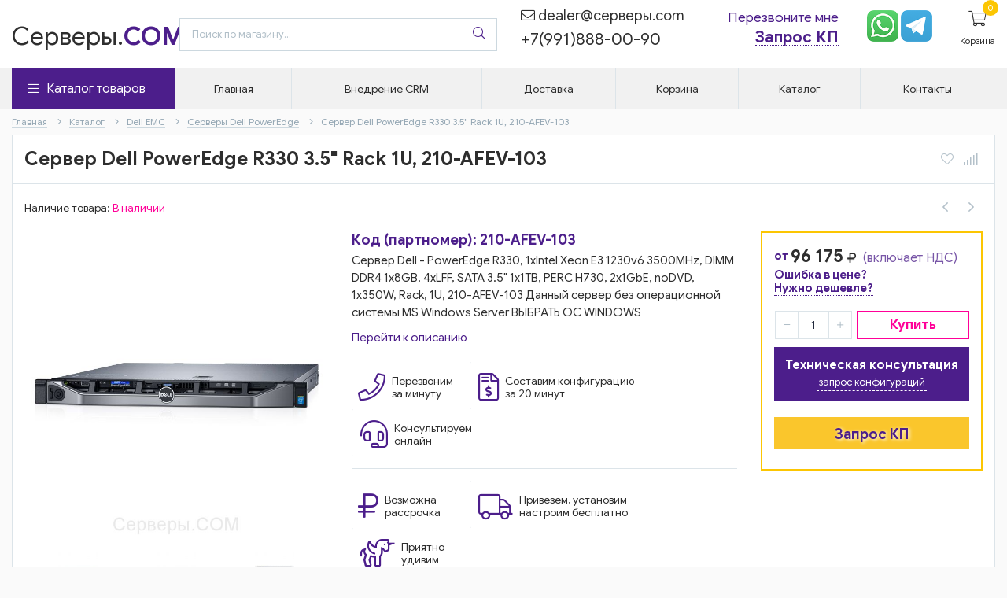

--- FILE ---
content_type: text/html; charset=UTF-8, text/html
request_url: https://stat-ch.storeland.ru/
body_size: 25
content:
{"memory":22800,"time":0.0004749298095703125,"errors":[],"notice":[]}

--- FILE ---
content_type: text/css
request_url: https://xn--b1afb6bcb9e.com/design//design/bitrix.css
body_size: 3549
content:
section.screen11 h3 {
    text-align: center;
    margin-bottom: 25pt;
}
section.screen11 h2 {
    font-weight: 600;
    font-size: xx-large;
    color: #4c1e8b;
}
.bitrix.callbackForm .pp {
    color: black;
    right: 40px;
}
.screen1 h1 {
	font-size: 40px;
	line-height: 48px;
	color: #fff;
	margin-bottom: 85px;
	position: relative;
}
.scr1_text p strong,
.screen1 h1,
.screen1 h2 {
	font-family: 'Google Sans', 'Roboto', sans-serif;
}
.screen1 h1,
.screen1 h2,
.screen1 h3,
.screen1 h4,
.screen1 h5,
.screen1 h6 {
	font-weight: 400;
	font-family: 'Google Sans', 'Roboto', sans-serif;
	color: white;
	text-align: center;
}
.screen1 h3 {
    margin-bottom: 16pt;
}
.screen1 h1 strong {
	color: #d6f1fb;
	font-family: 'Google Sans', 'Roboto', sans-serif;
}
.scr1_text p {
	font-family: 'Google Sans', 'Roboto', sans-serif;
	font-size: 30px;
	color: #fff;
}
.screen1 {
	padding: 110px 10px 60px;
	position: relative;
}
.scr1_video {
	right: 0;
	bottom: 0;
}
.scr1_video,
.scr1_video:before {
	position: absolute;
	left: 0;
	top: 0;
}
.main_page_wrapper,
.scr1_video,
.scr6_block {
	overflow: hidden;
}
.scr1_video:before {
	content: "";
	display: block;
	width: 100%;
	height: 100%;
	background-color: rgba(25, 32, 38, .65);
}
.scr1_video,
.scr1_video:before {
	position: absolute;
	left: 0;
	top: 0;
}
.scr1_video video {
	width: 100%;
	height: 100%;
	outline: 0;
	border: none;
	-o-object-fit: cover;
	object-fit: cover;
}
audio,
canvas,
progress,
video {
	display: inline-block;
	vertical-align: baseline;
}
.screen1 .screen_content {
	position: relative;
	z-index: 1;
}
.screen_content {
	width: 100%;
	max-width: 1110px;
	margin: 0 auto;
}
.scr1_text {
	margin-bottom: 50px;
}
.btn_sl,
.main_btn,
.scr1_text,
h2 {
	text-align: center;
}
.bitrix input,
.bitrix button {
	max-width: inherit;
	width: 300px;
	height: 65px;
	border-radius: 30px;
	font-size: large;
	text-align: center;
}
.callback-input.bitrix {
	width: 35%;
	float: left;
	margin: auto;
}
.bitrix.callbackForm .pp {
	font-size: 10px;
	text-align: center;
	color: white;
	display: block;
	position: relative;
	text-align: right;
	width: 300px;
	margin-top: 16px;
	float: right;
	right: 82px;
}
.bitrix.callbackForm .pp a:hover {
	color: #9857ff;
	text-decoration: none;
}
/************** Section 2 *****************/
.screen2 {
	padding: 90px 10px 45px;
}
.sb_slide {
	width: 100%;
	max-width: 320px;
	text-align: left;
}
.sb_title {
	padding-bottom: 25px;
	border-bottom: 1px solid #e6e6e6;
	position: relative;
	margin-bottom: 30px;
	display: -webkit-box;
	display: -webkit-flex;
	display: -ms-flexbox;
	display: flex;
	-webkit-align-items: center;
	-ms-flex-align: center;
	align-items: center;
	-webkit-box-pack: justify;
	-webkit-justify-content: space-between;
	-ms-flex-pack: justify;
	justify-content: space-between;
}
.clients_block,
.info_line,
.lm_top,
.sb_title {
	-webkit-box-align: center;
}
.sb_title:before {
	content: '';
	display: block;
	width: 82px;
	height: 5px;
	-webkit-border-radius: 3px;
	border-radius: 3px;
	position: absolute;
	left: 0;
	top: 100%;
	-ms-transform: translateY(-50%);
	-webkit-transform: translateY(-50%);
	transform: translateY(-50%);
}
.btn_sl,
.sb_title:before {
	background-color: #4c1e8b;
}
.hidden_controls {
	display: none;
}
.slider_btns {
	min-width: 97px;
	text-align: center;
	margin-top: 50px;
}
.btn_sl {
	width: 39px;
	height: 39px;
	-webkit-border-radius: 50%;
	border-radius: 50%;
	margin-right: 15px;
	-webkit-box-shadow: 0 0 0 4px #ecf6d9;
	box-shadow: 0 0 0 4px #ecf6d9;
	color: #fefefe;
	font-size: 26px;
	line-height: 39px;
}
.btn_sl,
.sb_slide {
	display: inline-block;
	vertical-align: top;
}
.btn_sl,
.sb_title:before {
	background-color: #4c1e8b;
}
.btn_sl,
.main_btn,
.scr1_text,
h2 {
	text-align: center;
}
.zmdi {
	display: inline-block;
	font: normal normal normal 14px/1 'Material-Design-Iconic-Font';
	font-size: inherit;
	text-rendering: auto;
	-webkit-font-smoothing: antialiased;
	-moz-osx-font-smoothing: grayscale;
}
.btn_sl:last-child {
	margin-right: 0;
}
.sb_slider {
	margin-left: -35px;
	margin-right: -35px;
	position: relative;
}
.sb_slider,
.scr6_block__top,
.scr7_labels {
	text-align: center;
}
.slick-slider {
	box-sizing: border-box;
	-webkit-user-select: none;
	-moz-user-select: none;
	-ms-user-select: none;
	user-select: none;
	-webkit-touch-callout: none;
	-khtml-user-select: none;
	-ms-touch-action: pan-y;
	touch-action: pan-y;
}
.slick-list,
.slick-slider,
.slick-track {
	position: relative;
	display: block;
}
.sb_slider:before {
	left: 0;
	background: -webkit-gradient(linear, right top, left top, from(transparent), color-stop(80%, #fff));
	background: -webkit-linear-gradient(right, transparent 0, #fff 80%);
	background: -o-linear-gradient(right, transparent 0, #fff 80%);
	background: linear-gradient(to left, transparent 0, #fff 80%);
}
@font-face {
	font-family: AvenirNextCyr b;
	src: url(../fonts/AvenirNextCyr-Bold/AvenirNextCyr-Bold.eot?) format("eot"), url(../fonts/AvenirNextCyr-Bold/AvenirNextCyr-Bold.woff) format("woff"), url(../fonts/AvenirNextCyr-Bold/AvenirNextCyr-Bold.ttf) format("truetype");
	font-weight: 400;
	font-style: normal;
	font-display: swap;
}
@font-face {
	font-family: AvenirNextCyr d;
	src: url(../fonts/AvenirNextCyr-Demi/AvenirNextCyr-Demi.eot?) format("eot"), url(../fonts/AvenirNextCyr-Demi/AvenirNextCyr-Demi.woff) format("woff"), url(../fonts/AvenirNextCyr-Demi/AvenirNextCyr-Demi.ttf) format("truetype");
	font-weight: 400;
	font-style: normal;
	font-display: swap;
}
@font-face {
	font-family: AvenirNextCyr l;
	src: url(../fonts/AvenirNextCyr-Light/AvenirNextCyr-Light.eot?) format("eot"), url(../fonts/AvenirNextCyr-Light/AvenirNextCyr-Light.woff) format("woff"), url(../fonts/AvenirNextCyr-Light/AvenirNextCyr-Light.ttf) format("truetype");
	font-weight: 400;
	font-style: normal;
	font-display: swap;
}
@font-face {
	font-family: AvenirNextCyr m;
	src: url(../fonts/AvenirNextCyr-Medium/AvenirNextCyr-Medium.eot?) format("eot"), url(../fonts/AvenirNextCyr-Medium/AvenirNextCyr-Medium.woff) format("woff"), url(../fonts/AvenirNextCyr-Medium/AvenirNextCyr-Medium.ttf) format("truetype");
	font-weight: 400;
	font-style: normal;
	font-display: swap;
}
@font-face {
	font-family: AvenirNextCyr;
	src: url(../fonts/AvenirNextCyr-Regular/AvenirNextCyr-Regular.eot?) format("eot"), url(../fonts/AvenirNextCyr-Regular/AvenirNextCyr-Regular.woff) format("woff"), url(../fonts/AvenirNextCyr-Regular/AvenirNextCyr-Regular.ttf) format("truetype");
	font-weight: 400;
	font-style: normal;
	font-display: swap;
}
.slick-loading .slick-slide,
.slick-loading .slick-track {
	visibility: hidden
}
/*
.fancybox-nav, .slick-slider {
	-webkit-tap-highlight-color: transparent
}
.fancybox-nav, .slick-slider {
    -webkit-tap-highlight-color: transparent;
}
.fancybox-image, .fancybox-inner, .fancybox-nav, .fancybox-nav span, .fancybox-outer, .fancybox-skin, .fancybox-tmp, .fancybox-wrap, .fancybox-wrap iframe, .fancybox-wrap object {
	padding: 0;
	margin: 0;
	border: 0;
	outline: 0;
	vertical-align: top
}
.fancybox-wrap {
	position: absolute;
	top: 0;
	left: 0;
	z-index: 8020
}
.fancybox-inner, .fancybox-outer, .fancybox-skin {
	position: relative
}
.fancybox-skin {
	color: #444;
	text-shadow: none;
	-webkit-border-radius: 4px;
	-moz-border-radius: 4px;
	border-radius: 4px
}
.fancybox-opened {
	z-index: 8030
}
.fancybox-inner {
	overflow: hidden
}
.fancybox-type-iframe .fancybox-inner {
	-webkit-overflow-scrolling: touch
}
.fancybox-error {
	color: #444;
	font: 14px/20px "Helvetica Neue", Helvetica, Arial, sans-serif;
	margin: 0;
	padding: 15px;
	white-space: nowrap
}
.fancybox-iframe, .fancybox-image {
	display: block;
	width: 100%;
	height: 100%
}
.fancybox-image {
	max-width: 100%;
	max-height: 100%
}
#fancybox-loading, .fancybox-close, .fancybox-next span, .fancybox-prev span {
	background-image: url(../img/fancybox_sprite.png)
}
#fancybox-loading {
	position: fixed;
	top: 50%;
	left: 50%;
	margin-top: -22px;
	margin-left: -22px;
	background-position: 0 -108px;
	opacity: .8;
	cursor: pointer;
	z-index: 8060
}
.fancybox-close, .fancybox-nav, .fancybox-nav span {
	z-index: 8040;
	position: absolute;
	cursor: pointer
}
#fancybox-loading div {
	width: 44px;
	height: 44px;
	background: url(../img/fancybox_loading.gif) center center no-repeat
}
.fancybox-close {
	top: -18px;
	right: -18px;
	width: 36px;
	height: 36px
}
.fancybox-nav {
	top: 0;
	width: 40%;
	height: 100%;
	text-decoration: none;
	background: url(../img/blank.gif)
}
.fancybox-prev {
	left: 0
}
.fancybox-next {
	right: 0
}
.fancybox-nav span {
	top: 50%;
	width: 36px;
	height: 34px;
	margin-top: -18px;
	visibility: hidden
}
.fancybox-prev span {
	left: 10px;
	background-position: 0 -36px
}
.fancybox-next span {
	right: 10px;
	background-position: 0 -72px
}
.fancybox-nav:hover span {
	visibility: visible
}
.fancybox-tmp {
	position: absolute;
	top: -99999px;
	left: -99999px;
	visibility: hidden;
	max-width: 99999px;
	max-height: 99999px;
	overflow: visible !important
}
.fancybox-lock, .fancybox-lock body {
	overflow: hidden !important
}
.fancybox-lock {
	width: auto
}
.fancybox-lock-test {
	overflow-y: hidden !important
}
.fancybox-overlay {
	position: absolute;
	top: 0;
	left: 0;
	overflow: hidden;
	display: none;
	z-index: 8010;
	background: url(../img/fancybox_overlay.png)
}
.fancybox-overlay-fixed {
	position: fixed;
	bottom: 0;
	right: 0
}
.fancybox-lock .fancybox-overlay {
	overflow: auto;
	overflow-y: scroll
}
.fancybox-title {
	visibility: hidden;
	font: 400 13px/20px "Helvetica Neue", Helvetica, Arial, sans-serif;
	position: relative;
	text-shadow: none;
	z-index: 8050
}
.fancybox-opened .fancybox-title {
	visibility: visible
}
.fancybox-title-float-wrap {
	position: absolute;
	bottom: 0;
	right: 50%;
	margin-bottom: -35px;
	z-index: 8050;
	text-align: center
}
.fancybox-title-float-wrap .child {
	display: inline-block;
	margin-right: -100%;
	padding: 2px 20px;
	background: 0 0;
	background: rgba(0, 0, 0, .8);
	-webkit-border-radius: 15px;
	-moz-border-radius: 15px;
	border-radius: 15px;
	text-shadow: 0 1px 2px #222;
	color: #FFF;
	font-weight: 700;
	line-height: 24px;
	white-space: nowrap
}
.fancybox-title-outside-wrap {
	position: relative;
	margin-top: 10px;
	color: #fff
}
.fancybox-title-inside-wrap {
	padding-top: 10px
}
.fancybox-title-over-wrap {
	position: absolute;
	bottom: 0;
	left: 0;
	color: #fff;
	padding: 10px;
	background: #000;
	background: rgba(0, 0, 0, .8)
}
@media only screen and (-webkit-min-device-pixel-ratio: 1.5), only screen and (min--moz-device-pixel-ratio: 1.5), only screen and (min-device-pixel-ratio: 1.5) {
	#fancybox-loading, .fancybox-close, .fancybox-next span, .fancybox-prev span {
		background-image: url(../img/fancybox_sprite@2x.png);
		background-size: 44px 152px
	}
	#fancybox-loading div {
		background-image: url(../img/fancybox_loading@2x.gif);
		background-size: 24px 24px
	}
}*/
.slick-list,
.slick-slider,
.slick-track {
	position: relative;
	display: block
}
.slick-slider {
	box-sizing: border-box;
	-webkit-user-select: none;
	-moz-user-select: none;
	-ms-user-select: none;
	user-select: none;
	-webkit-touch-callout: none;
	-khtml-user-select: none;
	-ms-touch-action: pan-y;
	touch-action: pan-y
}
.slick-list {
	overflow: hidden;
	margin: 0;
	padding: 0
}
.slick-list:focus {
	outline: 0
}
.slick-list.dragging {
	cursor: pointer;
	cursor: hand
}
.slick-slider .slick-list,
.slick-slider .slick-track {
	-webkit-transform: translate3d(0, 0, 0);
	-moz-transform: translate3d(0, 0, 0);
	-ms-transform: translate3d(0, 0, 0);
	-o-transform: translate3d(0, 0, 0);
	transform: translate3d(0, 0, 0)
}
.slick-track {
	top: 0;
	left: 0;
	margin-left: auto;
	margin-right: auto
}
.slick-track:after,
.slick-track:before {
	display: table;
	content: ''
}
.slick-track:after {
	clear: both
}
.slick-slide {
	display: none;
	float: left;
	height: 100%;
	min-height: 1px
}
[dir=rtl] .slick-slide {
	float: right
}
.slick-slide img {
	display: block
}
.slick-slide.slick-loading img {
	display: none
}
.slick-slide.dragging img {
	pointer-events: none
}
.slick-initialized .slick-slide {
	display: block
}
.slick-vertical .slick-slide {
	display: block;
	height: auto;
	border: 1px solid transparent
}
.slick-arrow.slick-hidden {
	display: none
}
.sb_slide-row {
	display: flex;
	justify-content: space-between;
	margin-bottom: 15px;
	margin-top: 10px;
	font-weight: 600;
	font-size: larger;
}
.slick-slide h5 {
	margin-top: 10px;
}
.sl_section_grey {
	background-color: #f8f8f8;
}
.sl_section {
	padding: 45px 10px;
}
/*************ЗАПРЕТ ССЫЛОК*************/
.sb_slide {
	pointer-events: none;
}
/*************END ЗАПРЕТ ССЫЛОК*************/
.projects-block {
	border: 1px solid #c1c1c1;
	border-radius: 10px;
	display: flex;
	padding: 0 15px;
	margin-bottom: 30px;
	margin-top: 30px;
}
.projects-block_item {
	width: 21%;
	padding: 22px 15px 42px;
	text-align: center;
}
.projects-block_text-1 {
	font-size: 24px;
	color: #4c1e8b margin-bottom: 15px;
}
.projects-block_text-2 {
	font-size: 14px;
	color: #555758;
	margin-bottom: 39px;
}
.projects-block_text-3 {
	font-size: 18px;
	color: #555758;
	margin-bottom: 17px;
}
.projects-block_text-3 span,
.projects-block_text-4 span {
	display: none;
}
.projects-block_text-4 {
	font-size: 18px;
	color: #555758;
	margin-bottom: 30px;
}
.projects-block_line {
	height: 1px;
	background: #c1c1c1;
	margin-bottom: 30px;
}
.projects-block_text-hidden {
	font-size: 18px;
	color: #222;
	display: none;
}
.projects-block_text-5 {
	font-size: 14px;
	color: #4c1e8b;
	line-height: 22px;
}
.projects-block_text-5 span {
	font-size: 18px;
}
.projects-block_text-6 {
	font-size: 14px;
	color: #222;
	line-height: 22px;
}
.projects-block_text-6 s {
	font-size: 15px;
}
.projects-block_item:last-child {
	width: 300px;
	padding-top: 28px;
	padding-left: 2px;
}
.projects-block_users {
	font: 16px/17px 'Google Sans', 'Roboto', sans-serif;
	color: #555758;
	background: url(https://garnet-lab.ru/img/icon-user.svg) left center no-repeat;
	padding-left: 33px;
	text-align: left;
	margin-bottom: 24px;
	background-size: 17px 17px;
}
.projects-block_cloud {
	font: 16px/22px 'Google Sans', 'Roboto', sans-serif;
	color: #555758;
	background: url(https://garnet-lab.ru/img/icon-cloud.svg) left center no-repeat;
	padding-left: 33px;
	margin-bottom: 63px;
	text-align: left;
	background-size: 22px 15px;
}
.projects-block_price {
	font: 16px/18px 'Google Sans', 'Roboto', sans-serif;
	color: #555758;
	background: url(https://garnet-lab.ru/img/icon-price.svg) left center no-repeat;
	background-size: contain;
	padding-left: 33px;
	text-align: left;
}
.scr10_top {
	margin-bottom: 80px;
}
.projects-block_image {
	padding-bottom: 9px;
}
.screen10 {
	padding: 75px 10px 15px;
	position: relative;
}
.scr10_frame_wrapper {
	position: relative;
	width: 100%;
	max-width: 1110px;
	margin: 0 auto;
	display: flex;
	align-items: center;
}
.scr10_frame_wrapper .lazy_img {
	margin-right: 60px;
}
.scr10_frame_block {
	width: 100%;
	position: relative;
	z-index: 0;
}
.scr10_frame_block table {
	width: 100%;
	color: #222;
	font-size: 16px;
	text-align: center;
	border-collapse: separate!important;
}
.scr10_frame_block table tr:first-child td:first-child {
	border-top: none;
}
.scr10_frame_block table tr td:first-child {
	text-align: left;
	padding-left: 0;
}
.scr10_frame_block table tr td {
	padding: 15px 10px;
	
}
.scr10_frame_block table tr:first-child td:nth-child(2) {
	
	position: relative;
}
.scr10_frame_block table tr td:nth-child(2) {
	
	position: relative;
	background: #fff;
}
.scr10_frame_block table tr td {
	padding: 15px 10px;
	
}
.scr10_frame_block table tr td:nth-child(2):before {
	content: "";
	display: block;
	width: 100%;
	height: 100%;
  position: absolute;
	left: 0;
	top: 0;
	z-index: -1;
}
.scr10_frame_block table b {
	color: #4c1e8b;
}
/*.scr10_frame_block table tr:first-child td:nth-child(2):after {
	content: "";
	display: block;
	width: 5px;
	height: 2px;
	background: #bfbfbf;
	position: absolute;
	top: -2px;
	right: -3px;
}*/
.scr10_frame_block table tr td {
	padding: 15px 10px;
	
}
.scr10_frame_block table b {
	color: #4c1e8b;
}
.scr10_frame_block table tr td {
	padding: 15px 10px;
	
}
.scr10_frame_block table b {
	color: #4c1e8b;
}
.scr10_frame_block table tr td:first-child {
	text-align: left;
	padding-left: 0;
}
.scr10_frame_block table tr td {
	padding: 15px 10px;
	
}
.scr10_frame_block table tr td:nth-child(2) {
	
	
	position: relative;
	background: #fff;
}
.scr10_frame_block table tr td {
	padding: 15px 10px;
	
}
.scr10_frame_block table tr td:nth-child(2):before {
	content: "";
	display: block;
	width: 100%;
	height: 100%;
	position: absolute;
	left: 0;
	top: 0;
	z-index: -1;
}
.scr10_frame_block table tr td:last-child {
}
.scr10_frame_block table tr td {
	padding: 15px 10px;
	
}